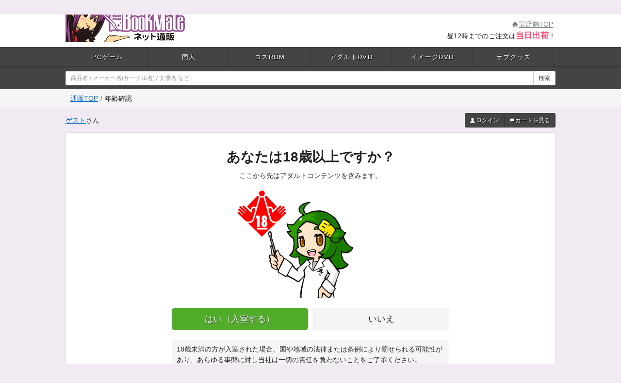

--- FILE ---
content_type: text/html;charset=UTF-8
request_url: https://bookmate-net.com/ec/52282
body_size: 3838
content:
<!DOCTYPE html>
<html lang="ja">
  <head>
    <!-- Google Tag Manager -->
    <script>(function(w,d,s,l,i){w[l]=w[l]||[];w[l].push({'gtm.start':
    new Date().getTime(),event:'gtm.js'});var f=d.getElementsByTagName(s)[0],
    j=d.createElement(s),dl=l!='dataLayer'?'&l='+l:'';j.async=true;j.src=
    'https://www.googletagmanager.com/gtm.js?id='+i+dl;f.parentNode.insertBefore(j,f);
    })(window,document,'script','dataLayer','GTM-W8XVXSK');</script>
    <!-- End Google Tag Manager -->
    <meta charset="utf-8">
    <meta http-equiv="content-language" content="ja">
    <meta http-equiv="X-UA-Compatible" content="IE=edge">
    <meta name="viewport" content="width=device-width, initial-scale=1">
    <title>年齢確認 - ブックメイトのネット通販</title>
    <meta name="description" content="ブックメイトのオンラインショップです。当社オリジナル特典付きアダルトPCゲーム(美少女ゲーム/エロゲー)、コミケ商品をはじめとする同人誌・同人ソフト、廉価な中古アダルトDVDを豊富に取り扱っています。迅速発送(最速当日出荷！)、丁寧梱包を心がけています。">
    <link rel="shortcut icon" href="/favicon.ico">
    <link href="/css/bootstrap.min.css?180806" rel="stylesheet">
    <link href="/js/luminous/luminous-basic.min.css" rel="stylesheet">
    <link href="/css/ec/common.css?1768493169" rel="stylesheet">
    <link href="/css/ec/curtain.css?1768493169" rel="stylesheet">
    <!--[if lt IE 9]>
      <script src="//oss.maxcdn.com/html5shiv/3.7.2/html5shiv.min.js"></script>
      <script src="//oss.maxcdn.com/respond/1.4.2/respond.min.js"></script>
    <![endif]-->
    <!-- Global site tag (gtag.js) - Google AdWords: 958012199 -->
    <script async src="https://www.googletagmanager.com/gtag/js?id=AW-958012199"></script>
    <script>
      window.dataLayer = window.dataLayer || [];
      function gtag(){dataLayer.push(arguments);}
      gtag('js', new Date());

      gtag('config', 'AW-958012199');
    </script>
  </head>
  <body id="is_pc">
    <!-- Google Tag Manager (noscript) -->
    <noscript><iframe src="https://www.googletagmanager.com/ns.html?id=GTM-W8XVXSK"
    height="0" width="0" style="display:none;visibility:hidden"></iframe></noscript>
    <!-- End Google Tag Manager (noscript) -->
    <div id="top" class="global-header">
      <div class="mainbar">
        <div class="container">
          <h1><a href="/ec/"><img src="/img/ec/logo.png" alt="年齢確認 - ブックメイトのネット通販"></a></h1>
          <div class="migiue">
            <div class="to-home"><a href="/"><span class="glyphicon glyphicon-home"></span>実店舗TOP</a></div>
            <div class="copy">昼12時までのご注文は<strong>当日出荷</strong>！</div>
          </div>
        </div>
      </div>
      <div class="gnav">
        <div class="container">
          <ul>
            <!-- <li><a href="/ec/">通販TOP</a></li> -->
            <li><a href="/ec/sec/pc/">PCゲーム</a></li>
            <li><a href="/ec/sec/dojin/">同人</a></li>
            <li><a href="/ec/sec/rom/">コスROM</a></li>
            <li><a href="/ec/sec/dvd/">アダルトDVD</a></li>
            <li><a href="/ec/sec/idvd/">イメージDVD</a></li>
            <li><a href="/ec/sec/goods/">ラブグッズ</a></li>
          </ul>
        </div>
      </div>
      <div class="search-box">
        <div class="container">
          <form action="/ec/search" method="get">
            <div class="input-group">
              <input type="text" name="word" id="word" class="form-control input-sm" value="" placeholder="商品名 / メーカー名(サークル名) / 女優名 など">
              <input type="hidden" name="hanbai" value="h">
              <span class="input-group-btn">
                <button type="submit" class="btn btn-default btn-sm">検索</button>
              </span>
            </div>
          </form>
        </div>
      </div>
    </div>
<!-- ----------------------------------------------------------------------- -->
<!-- パンくず -->
<!-- ----------------------------------------------------------------------- -->
<div class="breadcrumb-air">
  <div class="container">
    <ol class="breadcrumb">
      <li><a href="/ec/">通販TOP</a></li>
      <li class="active">年齢確認</li>
    </ol>
  </div>
</div>
<!-- ----------------------------------------------------------------------- -->
<!-- ログインバー -->
<!-- ----------------------------------------------------------------------- -->
<div class="login-bar-air">
  <div class="container">
    <div class="login-bar">
      <div class="username">
        <a href="/ec/user/my">ゲスト</a>さん
      </div>
      <div class="cmd">
        <div class="btn-group">
          <a href="/ec/user/my" class="btn btn-black btn-sm"><span class="glyphicon glyphicon-user"></span>ログイン</a>
          <a href="/ec/cart2" class="btn btn-black btn-sm"><span class="glyphicon glyphicon-shopping-cart"></span>カートを見る</a>
        </div>
      </div>
    </div>
  </div>
</div>

<!-- ----------------------------------------------------------------------- -->
<!-- メインコンテンツ -->
<!-- ----------------------------------------------------------------------- -->
<div class="wrapper">
  <div class="container">
    <div class="content">
      <div class="panel panel-default curtain">
        <div class="wrapper-air">
          <div class="curtain-header">
            <h1>あなたは18歳以上ですか？</h1>
            <p>ここから先はアダルトコンテンツを含みます。</p>
          </div>
          <!-- /.curtain-header -->
          <div class="curtain-char">
            <p><img src="/img/curtain_char.png" alt="ミツコちゃん" class="img-responsive center-block"></p>
          </div>
          <!-- /.curtain-char -->
          <div class="curtain-confirm">
            <form action="/ec/52282" method="post">
              <div class="row">
                <div class="col-sm-14 col-sm-offset-5">
                  <div class="row">
                    <div class="col-xs-12 col-sm-12">
                      <button type="submit" name="yes" id="yes" class="btn btn-green btn-lg btn-block" value="1">はい（入室する）</button>
                    </div>
                    <div class="col-xs-12 col-sm-12">
                      <a href="/" class="btn btn-gray btn-lg btn-block">いいえ</a>
                    </div>
                  </div>
                </div>
              </div>
            </form>
          </div>
          <!-- /.curtain-confirm -->
          <div class="curtain-notice">
            <div class="row">
              <div class="col-md-14 col-md-offset-5">
                <div class="bg">
                  <p>18歳未満の方が入室された場合、国や地域の法律または条例により罰せられる可能性があり、あらゆる事態に対し当社は一切の責任を負わないことをご了承ください。</p>
                </div>
              </div>
            </div>
          </div>
          <!-- /.curtain-notice -->
        </div>
      </div>
      <!-- /.curtain -->
    </div>
    <!-- /.content -->
  </div>
  <!-- /.container -->
</div>
<!-- /.wrapper -->
    <div class="ec-footer-sub">
      <div class="container">
        <ul>
          <li><a href="/ec/guide/welcome">初めてのお客様へ</a></li>
          <li><a href="/ec/guide/rule">利用規約</a></li>
          <li><a href="/ec/guide/complaints">企業ポリシーおよび苦情ポリシー</a></li>
          <li><a href="/ec/guide/privacy">プライバシーポリシー</a></li>
          <li><a href="/ec/guide/law">特定商取引法に基づく表示</a></li>
          <li><a href="/ec/guide/help">よくあるご質問</a></li>
        </li>
      </div>
    </div>
    <div class="global-footer">
      <div class="mainbar">
        <div class="container">
          <div class="wrapper">
            <dl>
              <dt><span class="glyphicon glyphicon-play-circle"></span>基本ページ</dt>
              <dd><a href="/"><span class="glyphicon glyphicon-chevron-right"></span>ホーム</a></dd>
              <dd><a href="/company/"><span class="glyphicon glyphicon-chevron-right"></span>会社案内</a></dd>
              <dd><a href="/recruit/"><span class="glyphicon glyphicon-chevron-right"></span>採用情報</a></dd>
              <dd><a href="/item/ag/blog"><span class="glyphicon glyphicon-chevron-right"></span>AGブログ</a></dd>
              <dd><a href="/item/kuji"><span class="glyphicon glyphicon-chevron-right"></span>一番くじetc</a></dd>
              <dd><a href="/store/mcard/"><span class="glyphicon glyphicon-chevron-right"></span>メイトカード</a></dd>
            </dl>
            <dl>
              <dt><span class="glyphicon glyphicon-play-circle"></span>店舗案内</dt>
              <dd><a href="/store/"><span class="glyphicon glyphicon-chevron-right"></span>店舗TOP</a></dd>
              <dd><a href="/store/area/okayama"><span class="glyphicon glyphicon-chevron-right"></span>岡山市エリア</a></dd>
              <dd><a href="/store/area/kurashiki"><span class="glyphicon glyphicon-chevron-right"></span>倉敷市エリア</a></dd>
              <dd><a href="/store/area/fukuyama"><span class="glyphicon glyphicon-chevron-right"></span>福山市エリア</a></dd>
              <dd><a href="/store/area/kagawa"><span class="glyphicon glyphicon-chevron-right"></span>香川県エリア</a></dd>
              <dd><a href="/store/area/tsuyama"><span class="glyphicon glyphicon-chevron-right"></span>津山市エリア</a></dd>
              <dd><a href="/store/cp/"><span class="glyphicon glyphicon-chevron-right"></span>キャンペーン情報</a></dd>
            </dl>
            <dl>
              <dt><span class="glyphicon glyphicon-play-circle"></span>買取について</dt>
              <dd><a href="/kaitori/"><span class="glyphicon glyphicon-chevron-right"></span>買取TOP</a></dd>
              <dd><a href="/kaitori/lp2/for_dvd"><span class="glyphicon glyphicon-chevron-right"></span>宅配買取</a></dd>
              <dd><a href="/kaitori/store/"><span class="glyphicon glyphicon-chevron-right"></span>店頭買取</a></dd>
            </dl>
            <dl>
              <dt><span class="glyphicon glyphicon-play-circle"></span>イベント案内</dt>
              <dd><a href="/event/"><span class="glyphicon glyphicon-chevron-right"></span>イベントTOP</a></dd>
              <dd><a href="/event/cat/4"><span class="glyphicon glyphicon-chevron-right"></span>初めての方へ</a></dd>
              <dd><a href="/event/cat/1"><span class="glyphicon glyphicon-chevron-right"></span>イベント開催情報</a></dd>
              <dd><a href="/event/cat/2"><span class="glyphicon glyphicon-chevron-right"></span>イベントレポート</a></dd>
            </dl>
            <dl>
              <dt><span class="glyphicon glyphicon-play-circle"></span>ネット通販</dt>
              <dd><a href="/ec/"><span class="glyphicon glyphicon-chevron-right"></span>通販TOP</a></dd>
              <dd><a href="/ec/sec/pc/"><span class="glyphicon glyphicon-chevron-right"></span>PCゲーム</a></dd>
              <dd><a href="/ec/sec/dojin/"><span class="glyphicon glyphicon-chevron-right"></span>同人</a></dd>
              <dd><a href="/ec/sec/rom/"><span class="glyphicon glyphicon-chevron-right"></span>コスROM</a></dd>
              <dd><a href="/ec/sec/dvd/"><span class="glyphicon glyphicon-chevron-right"></span>アダルトDVD</a></dd>
              <dd><a href="/ec/sec/goods/"><span class="glyphicon glyphicon-chevron-right"></span>ラブグッズ</a></dd>
            </dl>
            <dl>
              <dt><span class="glyphicon glyphicon-play-circle"></span>インフォメーション</dt>
              <dd><a href="/request/"><span class="glyphicon glyphicon-chevron-right"></span>空き店舗募集</a></dd>
              <dd><a href="/dojin/"><span class="glyphicon glyphicon-chevron-right"></span>同人委託について</a></dd>
              <dd><a href="/contact/"><span class="glyphicon glyphicon-chevron-right"></span>店頭お問合わせ</a></dd>
            </dl>
          </div>
        </div>
      </div>
      <div class="subbar">
        <div class="container">
          <div class="wrapper">
            <div class="copy">(C) ドリームリンクス</div>
            <div class="another-lane">
              BRACE GROVE UK LIMITED<br>
              Mabledon Place, Hamilton House, Bloomsbury, London, WC1H 9BB United Kingdom
            </div>
            <div class="gov-notification">
              無店舗型性風俗特殊営業届出済　岡山県公安委員会　第79号<br>
              古物商許可証　岡山県公安委員会　第721080015471号
            </div>
          </div>
        </div>
      </div>
    </div>
    <!-- /.footer -->
    <script src="//code.jquery.com/jquery.min.js"></script>
    <script src="//cdnjs.cloudflare.com/ajax/libs/jquery-easing/1.3/jquery.easing.min.js"></script>
    <script src="/js/lazyload.min.js"></script>
    <script src="/js/bootstrap.min.js?171215b"></script>
    <script src="/js/luminous/luminous.min.js"></script>
    <script src="/js/wow.min.js"></script>
    <script>
      new WOW().init();
    </script>
    <script src="/js/jquery.matchHeight-min.js"></script>
    <script src="/js/ec/common.js?1768493169"></script>
    <script src="/js/ga.js?20140216"></script>
  </body>
</html>


--- FILE ---
content_type: application/javascript; charset=UTF-8
request_url: https://bookmate-net.com/js/ec/common.js?1768493169
body_size: 1569
content:
$(document).ready(function() {
    // # ---------------------------------------------------------------------------
    // # Luminous(lightbox)の設定
    // # ---------------------------------------------------------------------------
    new LuminousGallery(document.querySelectorAll('.lumi'));

    // --------------------------------------------------------------------------
    // Owl Carousel
    // --------------------------------------------------------------------------
    // if ($('.main-visual').length) {
    //     $('.main-visual').owlCarousel({
    //         items: 1, // 表示数
    //         margin: 5, // 右余白
    //         loop: true, // 延々左送りでループさせる
    //         autoplay: true, // 自動再生
    //         autoplaySpeed: 1000, // 切替スピード
    //         autoplayTimeout: 5000, // インターバル
    //         autoplayHoverPause: true // 再生時ホバーで停止
    //     });
    // }

    // -------------------------------------------------------------------------
    // スマホで触れている間だけhoverする
    // http://qiita.com/RinoTsuka/items/8992cc127d42af13cc4f
    // -------------------------------------------------------------------------
    $('a, input[type="button"], input[type="submit"], button, .touch-hover')
    .on('touchstart', function(){
        $(this).addClass('hover');
    }).on('touchend', function(){
        $(this).removeClass('hover');
    });

    // -------------------------------------------------------------------------
    // jQueryでプラグインを使わずにそれなりにちゃんとしたスムーススクロールを実装する
    // http://webdesign-dackel.com/2015/04/11/jquery-smooth-scroll/
    // -------------------------------------------------------------------------
    // htmlとbody、どちらかスクロール可能な要素を取得
    function getFirstScrollable(selector) {
        var $scrollable;

        $(selector).each(function() {
            var $this = $(this);
            if ($this.scrollTop() > 0) {
                $scrollable = $this;
                return false;
            } else {
                $this.scrollTop(1);
                if ($this.scrollTop() > 0) {
                    $scrollable = $this;
                    return false;
                }
                $this.scrollTop(0);
            }
        });

        return $scrollable;
    }

    // スクロールに使用する要素・イベントを設定
    var $win = $(window),
        $doc = $(document),
        $scrollElement = getFirstScrollable("html,body"),
        mousewheel = "onwheel" in document ? "wheel" : "onmousewheel" in document ? "mousewheel" : "DOMMouseScroll";

    // aタグのクリック
    $doc.on("click", "a[href^=#sc-]", function(e) {
        var $target = $(this.hash),
            top;

        // 指定した要素が存在しない場合は未処理とする
        if ($target.size() < 1) return false;

        // スクロール先の座標を調整する
        top = $target.offset().top;
        top = Math.min(top, $doc.height() - $win.height());

        // ウィールイベントをキャンセルしておく
        $doc.on(mousewheel, function(e) { e.preventDefault(); });

        // アニメーションの実行
        $scrollElement.stop().animate({scrollTop: top}, 1000, "easeOutQuint", function() {
            $doc.off(mousewheel);
        });

        return false;
    });





    // -------------------------------------------------------------------------
    // 選択ボックスやラジオボタンの変更でページ遷移
    // -------------------------------------------------------------------------
    $('.inc-search-panel select[name="cat"]').change(function() {
        location.href = $(this).val();
    });
    $('.inc-search-panel input[name="hanbai"]:radio').change(function() {
        location.href = $(this).val();
    });
    $('.inc-search-panel input[name="tokuten"]:radio').change(function() {
        location.href = $(this).val();
    });
    // -------------------------------------------------------------------------
    // カラムの高さを揃える
    // -------------------------------------------------------------------------
    // 共通
    $('.ec-footer .panel').matchHeight();
    $('.inc-items-mini .row > div').matchHeight();
});
